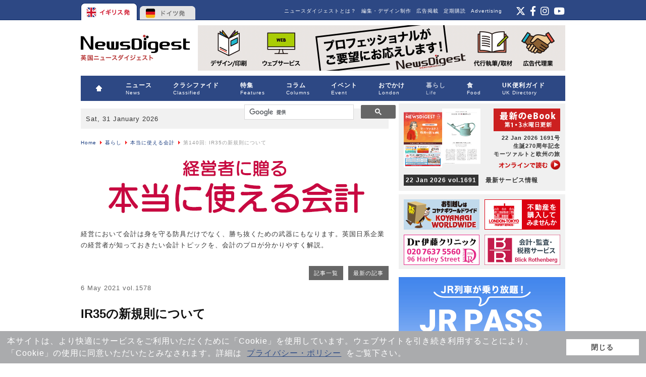

--- FILE ---
content_type: text/html; charset=utf-8
request_url: https://www.google.com/recaptcha/api2/aframe
body_size: 112
content:
<!DOCTYPE HTML><html><head><meta http-equiv="content-type" content="text/html; charset=UTF-8"></head><body><script nonce="A_V7_4IS7Ty68PbrfiaT1g">/** Anti-fraud and anti-abuse applications only. See google.com/recaptcha */ try{var clients={'sodar':'https://pagead2.googlesyndication.com/pagead/sodar?'};window.addEventListener("message",function(a){try{if(a.source===window.parent){var b=JSON.parse(a.data);var c=clients[b['id']];if(c){var d=document.createElement('img');d.src=c+b['params']+'&rc='+(localStorage.getItem("rc::a")?sessionStorage.getItem("rc::b"):"");window.document.body.appendChild(d);sessionStorage.setItem("rc::e",parseInt(sessionStorage.getItem("rc::e")||0)+1);localStorage.setItem("rc::h",'1769853858952');}}}catch(b){}});window.parent.postMessage("_grecaptcha_ready", "*");}catch(b){}</script></body></html>